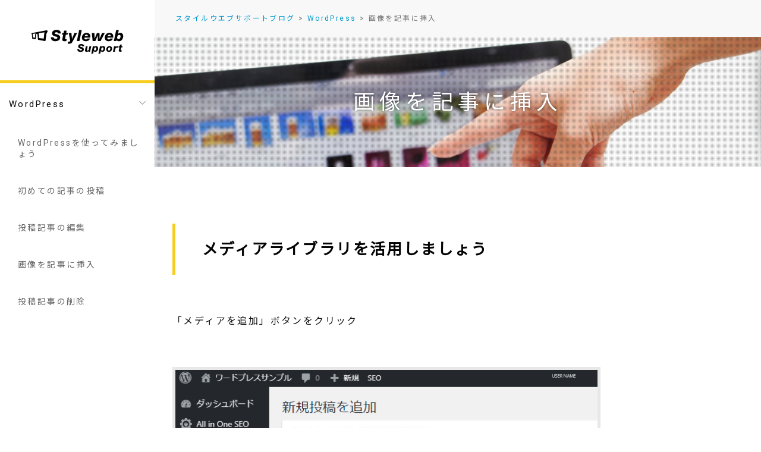

--- FILE ---
content_type: text/html; charset=UTF-8
request_url: https://www.ryukyunet.biz/blog/%E7%94%BB%E5%83%8F%E3%82%92%E8%A8%98%E4%BA%8B%E3%81%AB%E6%8C%BF%E5%85%A5/
body_size: 5448
content:
<!DOCTYPE html>
<html lang="ja">
<head>
    <script>
        (function (d) {
            var config = {
                    kitId: 'wrq0mth',
                    scriptTimeout: 3000,
                    async: true
                },
                h = d.documentElement, t = setTimeout(function () {
                    h.className = h.className.replace(/\bwf-loading\b/g, "") + " wf-inactive";
                }, config.scriptTimeout), tk = d.createElement("script"), f = false,
                s = d.getElementsByTagName("script")[0], a;
            h.className += " wf-loading";
            tk.src = 'https://use.typekit.net/' + config.kitId + '.js';
            tk.async = true;
            tk.onload = tk.onreadystatechange = function () {
                a = this.readyState;
                if (f || a && a != "complete" && a != "loaded") return;
                f = true;
                clearTimeout(t);
                try {
                    Typekit.load(config)
                } catch (e) {
                }
            };
            s.parentNode.insertBefore(tk, s)
        })(document);
    </script>
    <meta charset="UTF-8">
    
    <meta name="viewport" content="width=device-width,initial-scale=1.0">
    <link rel="stylesheet" href="/blog/wp-content/themes/main/css/common.css">
    <link href="https://fonts.googleapis.com/css?family=Noto+Sans+JP|Roboto&display=swap" rel="stylesheet">
    <link rel="stylesheet" href="/blog/wp-content/themes/main/css/blog.css">
    
		<!-- All in One SEO 4.1.5.3 -->
		<title>Wordpressで投稿した記事に画像を挿入する方法 | スタイルウエブサポートブログ</title>
		<meta name="description" content="wordpressの投稿記事に写真やイラストなどの画像を挿入するやり方、方法などについて説明・解説した記事です。" />
		<meta name="robots" content="max-image-preview:large" />
		<meta name="keywords" content="wordpress,ワードプレス,使い方,解説,投稿,記事,編集,画像,挿入,メディア,ライブラリ" />
		<link rel="canonical" href="https://www.ryukyunet.biz/blog/%e7%94%bb%e5%83%8f%e3%82%92%e8%a8%98%e4%ba%8b%e3%81%ab%e6%8c%bf%e5%85%a5/" />
		<meta property="og:locale" content="ja_JP" />
		<meta property="og:site_name" content="スタイルウエブサポートブログ | Wordpressの利用法やSEOについてなどお客様の疑問が解決できるようにスタイルウェブからお知らせを発信するブログ" />
		<meta property="og:type" content="article" />
		<meta property="og:title" content="Wordpressで投稿した記事に画像を挿入する方法 | スタイルウエブサポートブログ" />
		<meta property="og:description" content="wordpressの投稿記事に写真やイラストなどの画像を挿入するやり方、方法などについて説明・解説した記事です。" />
		<meta property="og:url" content="https://www.ryukyunet.biz/blog/%e7%94%bb%e5%83%8f%e3%82%92%e8%a8%98%e4%ba%8b%e3%81%ab%e6%8c%bf%e5%85%a5/" />
		<meta property="article:published_time" content="2019-11-14T08:41:56+00:00" />
		<meta property="article:modified_time" content="2019-12-12T04:40:04+00:00" />
		<meta name="twitter:card" content="summary" />
		<meta name="twitter:domain" content="www.ryukyunet.biz" />
		<meta name="twitter:title" content="Wordpressで投稿した記事に画像を挿入する方法 | スタイルウエブサポートブログ" />
		<meta name="twitter:description" content="wordpressの投稿記事に写真やイラストなどの画像を挿入するやり方、方法などについて説明・解説した記事です。" />
		<meta name="google" content="nositelinkssearchbox" />
		<script type="application/ld+json" class="aioseo-schema">
			{"@context":"https:\/\/schema.org","@graph":[{"@type":"WebSite","@id":"https:\/\/www.ryukyunet.biz\/blog\/#website","url":"https:\/\/www.ryukyunet.biz\/blog\/","name":"\u30b9\u30bf\u30a4\u30eb\u30a6\u30a8\u30d6\u30b5\u30dd\u30fc\u30c8\u30d6\u30ed\u30b0","description":"Wordpress\u306e\u5229\u7528\u6cd5\u3084SEO\u306b\u3064\u3044\u3066\u306a\u3069\u304a\u5ba2\u69d8\u306e\u7591\u554f\u304c\u89e3\u6c7a\u3067\u304d\u308b\u3088\u3046\u306b\u30b9\u30bf\u30a4\u30eb\u30a6\u30a7\u30d6\u304b\u3089\u304a\u77e5\u3089\u305b\u3092\u767a\u4fe1\u3059\u308b\u30d6\u30ed\u30b0","inLanguage":"ja","publisher":{"@id":"https:\/\/www.ryukyunet.biz\/blog\/#organization"}},{"@type":"Organization","@id":"https:\/\/www.ryukyunet.biz\/blog\/#organization","name":"\u30b9\u30bf\u30a4\u30eb\u30a6\u30a8\u30d6\u30b5\u30dd\u30fc\u30c8\u30d6\u30ed\u30b0","url":"https:\/\/www.ryukyunet.biz\/blog\/"},{"@type":"BreadcrumbList","@id":"https:\/\/www.ryukyunet.biz\/blog\/%e7%94%bb%e5%83%8f%e3%82%92%e8%a8%98%e4%ba%8b%e3%81%ab%e6%8c%bf%e5%85%a5\/#breadcrumblist","itemListElement":[{"@type":"ListItem","@id":"https:\/\/www.ryukyunet.biz\/blog\/#listItem","position":1,"item":{"@type":"WebPage","@id":"https:\/\/www.ryukyunet.biz\/blog\/","name":"\u30db\u30fc\u30e0","description":"Wordpress\u306e\u5229\u7528\u6cd5\u3084SEO\u306b\u3064\u3044\u3066\u306a\u3069\u304a\u5ba2\u69d8\u306e\u7591\u554f\u304c\u89e3\u6c7a\u3067\u304d\u308b\u3088\u3046\u306b\u30b9\u30bf\u30a4\u30eb\u30a6\u30a7\u30d6\u304b\u3089\u304a\u77e5\u3089\u305b\u3092\u767a\u4fe1\u3059\u308b\u30d6\u30ed\u30b0","url":"https:\/\/www.ryukyunet.biz\/blog\/"},"nextItem":"https:\/\/www.ryukyunet.biz\/blog\/%e7%94%bb%e5%83%8f%e3%82%92%e8%a8%98%e4%ba%8b%e3%81%ab%e6%8c%bf%e5%85%a5\/#listItem"},{"@type":"ListItem","@id":"https:\/\/www.ryukyunet.biz\/blog\/%e7%94%bb%e5%83%8f%e3%82%92%e8%a8%98%e4%ba%8b%e3%81%ab%e6%8c%bf%e5%85%a5\/#listItem","position":2,"item":{"@type":"WebPage","@id":"https:\/\/www.ryukyunet.biz\/blog\/%e7%94%bb%e5%83%8f%e3%82%92%e8%a8%98%e4%ba%8b%e3%81%ab%e6%8c%bf%e5%85%a5\/","name":"\u753b\u50cf\u3092\u8a18\u4e8b\u306b\u633f\u5165","description":"wordpress\u306e\u6295\u7a3f\u8a18\u4e8b\u306b\u5199\u771f\u3084\u30a4\u30e9\u30b9\u30c8\u306a\u3069\u306e\u753b\u50cf\u3092\u633f\u5165\u3059\u308b\u3084\u308a\u65b9\u3001\u65b9\u6cd5\u306a\u3069\u306b\u3064\u3044\u3066\u8aac\u660e\u30fb\u89e3\u8aac\u3057\u305f\u8a18\u4e8b\u3067\u3059\u3002","url":"https:\/\/www.ryukyunet.biz\/blog\/%e7%94%bb%e5%83%8f%e3%82%92%e8%a8%98%e4%ba%8b%e3%81%ab%e6%8c%bf%e5%85%a5\/"},"previousItem":"https:\/\/www.ryukyunet.biz\/blog\/#listItem"}]},{"@type":"Person","@id":"https:\/\/www.ryukyunet.biz\/blog\/author\/styleweb81\/#author","url":"https:\/\/www.ryukyunet.biz\/blog\/author\/styleweb81\/","name":"styleweb81","image":{"@type":"ImageObject","@id":"https:\/\/www.ryukyunet.biz\/blog\/%e7%94%bb%e5%83%8f%e3%82%92%e8%a8%98%e4%ba%8b%e3%81%ab%e6%8c%bf%e5%85%a5\/#authorImage","url":"https:\/\/secure.gravatar.com\/avatar\/3204d7cc36dad7d6cdf45303ed395b7c?s=96&d=mm&r=g","width":96,"height":96,"caption":"styleweb81"}},{"@type":"WebPage","@id":"https:\/\/www.ryukyunet.biz\/blog\/%e7%94%bb%e5%83%8f%e3%82%92%e8%a8%98%e4%ba%8b%e3%81%ab%e6%8c%bf%e5%85%a5\/#webpage","url":"https:\/\/www.ryukyunet.biz\/blog\/%e7%94%bb%e5%83%8f%e3%82%92%e8%a8%98%e4%ba%8b%e3%81%ab%e6%8c%bf%e5%85%a5\/","name":"Wordpress\u3067\u6295\u7a3f\u3057\u305f\u8a18\u4e8b\u306b\u753b\u50cf\u3092\u633f\u5165\u3059\u308b\u65b9\u6cd5 | \u30b9\u30bf\u30a4\u30eb\u30a6\u30a8\u30d6\u30b5\u30dd\u30fc\u30c8\u30d6\u30ed\u30b0","description":"wordpress\u306e\u6295\u7a3f\u8a18\u4e8b\u306b\u5199\u771f\u3084\u30a4\u30e9\u30b9\u30c8\u306a\u3069\u306e\u753b\u50cf\u3092\u633f\u5165\u3059\u308b\u3084\u308a\u65b9\u3001\u65b9\u6cd5\u306a\u3069\u306b\u3064\u3044\u3066\u8aac\u660e\u30fb\u89e3\u8aac\u3057\u305f\u8a18\u4e8b\u3067\u3059\u3002","inLanguage":"ja","isPartOf":{"@id":"https:\/\/www.ryukyunet.biz\/blog\/#website"},"breadcrumb":{"@id":"https:\/\/www.ryukyunet.biz\/blog\/%e7%94%bb%e5%83%8f%e3%82%92%e8%a8%98%e4%ba%8b%e3%81%ab%e6%8c%bf%e5%85%a5\/#breadcrumblist"},"author":"https:\/\/www.ryukyunet.biz\/blog\/author\/styleweb81\/#author","creator":"https:\/\/www.ryukyunet.biz\/blog\/author\/styleweb81\/#author","image":{"@type":"ImageObject","@id":"https:\/\/www.ryukyunet.biz\/blog\/#mainImage","url":"https:\/\/www.ryukyunet.biz\/blog\/wp-content\/uploads\/2019\/11\/05e4597f97c9f455e567e9422c3d5a21_m.jpg","width":1920,"height":1280},"primaryImageOfPage":{"@id":"https:\/\/www.ryukyunet.biz\/blog\/%e7%94%bb%e5%83%8f%e3%82%92%e8%a8%98%e4%ba%8b%e3%81%ab%e6%8c%bf%e5%85%a5\/#mainImage"},"datePublished":"2019-11-14T08:41:56+09:00","dateModified":"2019-12-12T04:40:04+09:00"},{"@type":"Article","@id":"https:\/\/www.ryukyunet.biz\/blog\/%e7%94%bb%e5%83%8f%e3%82%92%e8%a8%98%e4%ba%8b%e3%81%ab%e6%8c%bf%e5%85%a5\/#article","name":"Wordpress\u3067\u6295\u7a3f\u3057\u305f\u8a18\u4e8b\u306b\u753b\u50cf\u3092\u633f\u5165\u3059\u308b\u65b9\u6cd5 | \u30b9\u30bf\u30a4\u30eb\u30a6\u30a8\u30d6\u30b5\u30dd\u30fc\u30c8\u30d6\u30ed\u30b0","description":"wordpress\u306e\u6295\u7a3f\u8a18\u4e8b\u306b\u5199\u771f\u3084\u30a4\u30e9\u30b9\u30c8\u306a\u3069\u306e\u753b\u50cf\u3092\u633f\u5165\u3059\u308b\u3084\u308a\u65b9\u3001\u65b9\u6cd5\u306a\u3069\u306b\u3064\u3044\u3066\u8aac\u660e\u30fb\u89e3\u8aac\u3057\u305f\u8a18\u4e8b\u3067\u3059\u3002","inLanguage":"ja","headline":"\u753b\u50cf\u3092\u8a18\u4e8b\u306b\u633f\u5165","author":{"@id":"https:\/\/www.ryukyunet.biz\/blog\/author\/styleweb81\/#author"},"publisher":{"@id":"https:\/\/www.ryukyunet.biz\/blog\/#organization"},"datePublished":"2019-11-14T08:41:56+09:00","dateModified":"2019-12-12T04:40:04+09:00","articleSection":"WordPress","mainEntityOfPage":{"@id":"https:\/\/www.ryukyunet.biz\/blog\/%e7%94%bb%e5%83%8f%e3%82%92%e8%a8%98%e4%ba%8b%e3%81%ab%e6%8c%bf%e5%85%a5\/#webpage"},"isPartOf":{"@id":"https:\/\/www.ryukyunet.biz\/blog\/%e7%94%bb%e5%83%8f%e3%82%92%e8%a8%98%e4%ba%8b%e3%81%ab%e6%8c%bf%e5%85%a5\/#webpage"},"image":{"@type":"ImageObject","@id":"https:\/\/www.ryukyunet.biz\/blog\/#articleImage","url":"https:\/\/www.ryukyunet.biz\/blog\/wp-content\/uploads\/2019\/11\/05e4597f97c9f455e567e9422c3d5a21_m.jpg","width":1920,"height":1280}}]}
		</script>
		<!-- All in One SEO -->

<link rel='dns-prefetch' href='//s.w.org' />
<link rel='stylesheet' id='wp-block-library-css'  href='https://www.ryukyunet.biz/blog/wp-includes/css/dist/block-library/style.min.css?ver=5.8.12' type='text/css' media='all' />
<style id='wp-block-library-inline-css' type='text/css'>
.has-text-align-justify{text-align:justify;}
</style>
<link rel='stylesheet' id='mediaelement-css'  href='https://www.ryukyunet.biz/blog/wp-includes/js/mediaelement/mediaelementplayer-legacy.min.css?ver=4.2.16' type='text/css' media='all' />
<link rel='stylesheet' id='wp-mediaelement-css'  href='https://www.ryukyunet.biz/blog/wp-includes/js/mediaelement/wp-mediaelement.min.css?ver=5.8.12' type='text/css' media='all' />
<link rel='stylesheet' id='wp-pagenavi-css'  href='https://www.ryukyunet.biz/blog/wp-content/plugins/wp-pagenavi/pagenavi-css.css?ver=2.70' type='text/css' media='all' />
<link rel='stylesheet' id='jetpack_css-css'  href='https://www.ryukyunet.biz/blog/wp-content/plugins/jetpack/css/jetpack.css?ver=10.3.2' type='text/css' media='all' />
<style type='text/css'>img#wpstats{display:none}</style>
		</head>
<body data-rsssl=1>

<nav class="global" id="spNav">
    <header>
        <div class="logo">
            <a href="/blog/"><img src="/blog/wp-content/themes/main/images/header/logo.png" alt="StyleWeb Support"></a>
        </div>
    </header>
    
            <ul class="main" id="menu">
            <li><a class="main_nav">
                    WordPress                </a>
                <ul class="child" style="display: block;">

                    
                        <li><a href="https://www.ryukyunet.biz/blog/wordpress%e3%82%92%e4%bd%bf%e3%81%a3%e3%81%a6%e3%81%bf%e3%81%be%e3%81%97%e3%82%87%e3%81%86/">WordPressを使ってみましょう</a></li>

                    
                        <li><a href="https://www.ryukyunet.biz/blog/%e5%88%9d%e3%82%81%e3%81%a6%e3%81%ae%e8%a8%98%e4%ba%8b%e3%81%ae%e6%8a%95%e7%a8%bf/">初めての記事の投稿</a></li>

                    
                        <li><a href="https://www.ryukyunet.biz/blog/%e6%8a%95%e7%a8%bf%e8%a8%98%e4%ba%8b%e3%81%ae%e7%b7%a8%e9%9b%86/">投稿記事の編集</a></li>

                    
                        <li><a href="https://www.ryukyunet.biz/blog/%e7%94%bb%e5%83%8f%e3%82%92%e8%a8%98%e4%ba%8b%e3%81%ab%e6%8c%bf%e5%85%a5/">画像を記事に挿入</a></li>

                    
                        <li><a href="https://www.ryukyunet.biz/blog/%e6%8a%95%e7%a8%bf%e8%a8%98%e4%ba%8b%e3%81%ae%e5%89%8a%e9%99%a4/">投稿記事の削除</a></li>

                                    </ul>
            </li>
        </ul>
    
</nav>

<section class="breadcrumbs">
	<article>
		<!-- Breadcrumb NavXT 6.6.0 -->
<span property="itemListElement" typeof="ListItem"><a property="item" typeof="WebPage" title="スタイルウエブサポートブログへ移動" href="https://www.ryukyunet.biz/blog" class="home"><span property="name">スタイルウエブサポートブログ</span></a><meta property="position" content="1"></span> &gt; <span property="itemListElement" typeof="ListItem"><a property="item" typeof="WebPage" title="WordPressのカテゴリーアーカイブへ移動" href="https://www.ryukyunet.biz/blog/category/wp/" class="taxonomy category"><span property="name">WordPress</span></a><meta property="position" content="2"></span> &gt; <span property="itemListElement" typeof="ListItem"><span property="name">画像を記事に挿入</span><meta property="position" content="3"></span>	</article>
</section>
<article class="blog_single">

    


            <h1 style="background-image: url(https://www.ryukyunet.biz/blog/wp-content/uploads/2019/11/05e4597f97c9f455e567e9422c3d5a21_m.jpg); background-size: cover; background-position: center center">
                <div class="title_name">
                    画像を記事に挿入                </div>
                <div class="dot_filter">
                </div>
            </h1>

            <div class="container_960">


                <div class="article">
                    <div class="content"><h2>メディアライブラリを活用しましょう</h2>
<p>「メディアを追加」ボタンをクリック</p>
<p><img loading="lazy" class="alignnone size-full wp-image-345" src="https://www.ryukyunet.biz/blog/wp-content/uploads/2019/11/wp_23.jpg" alt="" width="720" height="480" /></p>
<p>すると<br />
投稿に挿入するための<strong>画像を管理する画面「メディアライブラリー」</strong>が開かれます。</p>
<p>ここで<strong>画面左上「ファイルをアップロード」を選びます</strong>。</p>
<p><img loading="lazy" class="alignnone size-full wp-image-292" src="https://www.ryukyunet.biz/blog/wp-content/uploads/2019/10/wp_09.jpg" alt="" width="720" height="480" /></p>
<p>すると、以下の画面が表示されます。</p>
<p><img loading="lazy" class="alignnone size-full wp-image-293" src="https://www.ryukyunet.biz/blog/wp-content/uploads/2019/10/wp_12.jpg" alt="" width="720" height="480" /></p>
<h3>アップロードするファイルをドロップ</h3>
<p>使用したい画像のファイルを<strong>そのままこの画面にドロップ</strong></p>
<p><img loading="lazy" class="alignnone size-full wp-image-299" src="https://www.ryukyunet.biz/blog/wp-content/uploads/2019/10/wp_13.jpg" alt="" width="720" height="480" /></p>
<p>または</p>
<h3>ファイルを選択</h3>
<p>「ファイルを選択」をクリックして頂きますと、お客様がお使いのパソコンで使用されているフォルダが立ち上がりますので、使用したい画像のあるフォルダにて画像をお選びください。</p>
<p><img loading="lazy" class="alignnone size-full wp-image-300" src="https://www.ryukyunet.biz/blog/wp-content/uploads/2019/10/wp_14.jpg" alt="" width="720" height="480" /></p>
<p>すると以下のような画面となります。<br />
<img loading="lazy" class="alignnone size-full wp-image-302" src="https://www.ryukyunet.biz/blog/wp-content/uploads/2019/10/wp_15.jpg" alt="" width="720" height="480" /></p>
<p><strong>画面右下「投稿に挿入」</strong>をクリックすれば画像の挿入は完了です。</p>
<p>&nbsp;</p>
</div>
                </div>

                <div class="post_nav">
                    <div class="prev"><a href="https://www.ryukyunet.biz/blog/%e6%8a%95%e7%a8%bf%e8%a8%98%e4%ba%8b%e3%81%ae%e5%89%8a%e9%99%a4/" rel="prev">投稿記事の削除</a></div>                    <div class="next"><a href="https://www.ryukyunet.biz/blog/%e6%8a%95%e7%a8%bf%e8%a8%98%e4%ba%8b%e3%81%ae%e7%b7%a8%e9%9b%86/" rel="next">投稿記事の編集</a></div>                </div>

            </div>
                        <a href="/blog" class="btn">一覧に戻る</a>
</article>


<div class="page-top" id="scroll-fadein">
    <img src="/blog/wp-content/themes/main/images/common/top_btn.png" alt="ページトップへ">
</div>

<footer>
    <article>
        © 2015 スタイルウエブサポートブログ    </article>
</footer>



<!--ハンバーガーボタン-->
<div class="humberger sp" id="spNavBtn">
    <div class="wrap">
        <span></span>
        <span></span>
        <span></span>
    </div>
</div>


<script src='https://stats.wp.com/e-202604.js' defer></script>
<script>
	_stq = window._stq || [];
	_stq.push([ 'view', {v:'ext',j:'1:10.3.2',blog:'200360218',post:'340',tz:'9',srv:'www.ryukyunet.biz'} ]);
	_stq.push([ 'clickTrackerInit', '200360218', '340' ]);
</script>

<script type="text/javascript" src="/blog/wp-content/themes/main/js/jquery-1.12.0.min.js"></script>
<script type="text/javascript" src="/blog/wp-content/themes/main/js/loading/loading.js"></script>
<script type="text/javascript">

    ///// スマホ時ハンバーガーメニュー
    (function ($) {
        var $nav = $('#spNav');
        var $button = $('#spNavBtn');

        // Nav Toggle Button
        $button.click(function () {
            $nav.toggleClass('open');
            $button.toggleClass('open');
        });
    })(jQuery);


    ///// スクロールしたら表示。トップに来たら非表示
    $(function () {
        var target = $('#scroll-fadein');
        target.css('opacity', '0');
        var showFlag = false;

        $(window).scroll(function () {
            if ($(this).scrollTop() > 100) {
                if (showFlag == false) {
                    showFlag = true;
                    target.stop().animate({'opacity': '1'}, 400);
                }
            } else {
                if (showFlag) {
                    showFlag = false;
                    target.stop().animate({'opacity': '0'}, 400);
                }
            }
        });
    });

    ///// クリックしたらTOPへ
    $(function () {
        var target = $('.page-top');
        target.on('click', function () {
            $('html,body').animate({scrollTop: 0}, 200, 'swing');
        })
    });


    ///// 下からアニメーション表示
    $(function () {
        var target = $('#animation');
        var height = target.outerHeight();
        target.css('bottom', '-' + height + 'px');
        target.delay(2000).animate({'bottom': 0}, 400);
    });


    ///// ドロップダウンメニュー

    (function ($) {
            $('#menu>li').on('click', function () {
                $(this).children('.child').slideToggle();
                $(this).siblings().children('.child').slideUp();
            });
    })(jQuery);

    ///// マーカーが引かれる
    $(window).scroll(function (){
        $("p > strong").each(function(){
            var position = $(this).offset().top; //ページの一番上から要素までの距離を取得
            var scroll = $(window).scrollTop(); //スクロールの位置を取得
            var windowHeight = $(window).height(); //ウインドウの高さを取得
            if (scroll > position - windowHeight){ //スクロール位置が要素の位置を過ぎたとき
                $(this).addClass('active'); //クラス「active」を与える
            }
        });
    });

</script>
</body></html>


--- FILE ---
content_type: text/css
request_url: https://www.ryukyunet.biz/blog/wp-content/themes/main/css/common.css
body_size: 3075
content:
@charset "UTF-8";
/* 
html5doctor.com Reset Stylesheet
v1.6.1
Last Updated: 2010-09-17
Author: Richard Clark - http://richclarkdesign.com 
Twitter: @rich_clark
*/
/* line 11, _reset.scss */
html, body, div, span, object, iframe,
h1, h2, h3, h4, h5, h6, p, blockquote, pre,
abbr, address, cite, code,
del, dfn, em, img, ins, kbd, q, samp,
small, strong, sub, sup, var,
b, i,
dl, dt, dd, ol, ul, li,
fieldset, form, label, legend,
table, caption, tbody, tfoot, thead, tr, th, td,
article, aside, canvas, details, figcaption, figure,
footer, header, hgroup, menu, nav, section, summary,
time, mark, audio, video {
  margin: 0;
  padding: 0;
  border: 0;
  outline: 0;
  font-size: 100%;
  vertical-align: baseline;
  background: transparent;
}

/* line 32, _reset.scss */
body {
  line-height: 1;
}

/* line 36, _reset.scss */
article, aside, details, figcaption, figure,
footer, header, hgroup, menu, nav, section {
  display: block;
}

/* line 41, _reset.scss */
nav ul {
  list-style: none;
}

/* line 45, _reset.scss */
blockquote, q {
  quotes: none;
}

/* line 49, _reset.scss */
blockquote:before, blockquote:after,
q:before, q:after {
  content: '';
  content: none;
}

/* line 55, _reset.scss */
a {
  margin: 0;
  padding: 0;
  font-size: 100%;
  vertical-align: baseline;
  background: transparent;
}

/* change colours to suit your needs */
/* line 64, _reset.scss */
ins {
  background-color: #ff9;
  color: #000;
  text-decoration: none;
}

/* change colours to suit your needs */
/* line 71, _reset.scss */
mark {
  background-color: #ff9;
  color: #000;
  font-style: italic;
  font-weight: bold;
}

/* line 78, _reset.scss */
del {
  text-decoration: line-through;
}

/* line 82, _reset.scss */
abbr[title], dfn[title] {
  border-bottom: 1px dotted;
  cursor: help;
}

/* line 87, _reset.scss */
table {
  border-collapse: collapse;
  border-spacing: 0;
}

/* change border colour to suit your needs */
/* line 93, _reset.scss */
hr {
  display: block;
  height: 1px;
  border: 0;
  border-top: 1px solid #cccccc;
  margin: 1em 0;
  padding: 0;
}

/* line 102, _reset.scss */
input, select {
  vertical-align: middle;
}

/* 追加設定
----------------------------------------------- */
/* line 108, _reset.scss */
* {
  box-sizing: border-box;
}

/* line 112, _reset.scss */
img {
  max-width: 100%;
}

/* 追加設定
----------------------------------------------- */
/* 共通設定
----------------------------------------------- */
@media print, screen and (min-width: 768px) {
  /* line 10, common.scss */
  .sp {
    display: none;
  }
}
@media screen and (max-width: 767px) {
  /* line 17, common.scss */
  .pc {
    display: none;
  }
}
/* line 22, common.scss */
body {
  font-family: 'Roboto',"Noto Sans JP", "Helvetica Neue",kozuka-gothic-pro,游ゴシック体, 'Yu Gothic', YuGothic, 'ヒラギノ角ゴシック Pro', 'Hiragino Kaku Gothic Pro', メイリオ, Meiryo, Osaka, 'ＭＳ Ｐゴシック', 'MS PGothic', sans-serif;
  color: #050505;
  font-weight: 100;
  letter-spacing: 0.15em;
}

/* line 30, common.scss */
img {
  max-width: 100%;
}

/* line 34, common.scss */
p {
  line-height: 1.6;
}

/* line 38, common.scss */
a {
  color: #050505;
  text-decoration: none;
  font-weight: 500;
}

/* line 44, common.scss */
li {
  list-style-type: none;
}

/* ハンバーガーボタン
----------------------------------------------- */
/* line 51, common.scss */
#spNavBtn {
  position: fixed;
  width: 50px;
  height: 50px;
  top: 13px;
  right: 18px;
  cursor: pointer;
  z-index: 9999;
  background: white;
  /* ボタンの切り替えアニメーション */
}
/* line 61, common.scss */
#spNavBtn .wrap {
  position: relative;
}
/* line 64, common.scss */
#spNavBtn .wrap span {
  background: #0099cd;
  display: block;
  position: absolute;
  height: 2px;
  width: 30px;
  left: 10px;
  -webkit-transition: .35s ease-in-out;
  -moz-transition: .35s ease-in-out;
  transition: .35s ease-in-out;
}
/* line 74, common.scss */
#spNavBtn .wrap span:nth-child(1) {
  top: 13px;
}
/* line 78, common.scss */
#spNavBtn .wrap span:nth-child(2) {
  top: 24px;
}
/* line 82, common.scss */
#spNavBtn .wrap span:nth-child(3) {
  top: 35px;
}
/* line 90, common.scss */
#spNavBtn.open span:nth-child(1) {
  top: 24px;
  -webkit-transform: rotate(315deg);
  -moz-transform: rotate(315deg);
  transform: rotate(315deg);
}
/* line 97, common.scss */
#spNavBtn.open span:nth-child(2) {
  width: 0;
  left: 50%;
}
/* line 102, common.scss */
#spNavBtn.open span:nth-child(3) {
  top: 24px;
  -webkit-transform: rotate(-315deg);
  -moz-transform: rotate(-315deg);
  transform: rotate(-315deg);
}

/* ヘッダー
----------------------------------------------- */
/* line 113, common.scss */
header {
  padding-top: 50px;
  background: white;
  min-height: 140px;
  text-align: center;
  border-bottom: solid 5px #f7ce1e;
}

/* グローバルナビ
----------------------------------------------- */
/* line 123, common.scss */
nav.global {
  background: white;
  transition: 0.3s;
  width: 260px;
  height: 100%;
  position: fixed;
  top: 0;
  left: 0;
  z-index: 9999;
  /* mobile */
  overflow-y: auto;
}
/* line 134, common.scss */
nav.global ul.main > li a {
  display: block;
  font-size: 15px;
  padding: 20px 0 20px 15px;
  transition: 0.2s;
  line-height: 1.4em;
}
/* line 142, common.scss */
nav.global ul.main > li:first-child a {
  padding-top: 25px;
}
/* line 147, common.scss */
nav.global ul.main a.sp-link-disabled {
  pointer-events: none;
}
/* line 150, common.scss */
nav.global ul.main a.main_nav {
  font-size: 15px;
  background: url("../images/common/arrow.png") no-repeat right 15px center;
  cursor: pointer;
  /* PC */
}
@media print, screen and (min-width: 768px) {
  /* line 156, common.scss */
  nav.global ul.main a.main_nav:hover {
    background: url("../images/common/arrow.png") no-repeat right 15px center #f7f7f7;
  }
}
/* line 163, common.scss */
nav.global ul.child {
  display: none;
}
/* line 166, common.scss */
nav.global ul.child li a {
  font-size: 14px;
  color: #676767;
  padding: 0 10px 18px 30px;
  /* PC */
}
@media print, screen and (min-width: 768px) {
  /* line 172, common.scss */
  nav.global ul.child li a:hover {
    color: white;
    background: #0099cd;
  }
}
@media print, screen and (max-width: 767px) {
  /* line 123, common.scss */
  nav.global {
    left: -260px;
  }
  /* line 183, common.scss */
  nav.global.open {
    left: 0;
  }
}

/* パンくずナビ
----------------------------------------------- */
/* line 192, common.scss */
section.breadcrumbs {
  background: #f8f8f8;
  padding: 25px 0 25px 35px;
  font-size: 12px;
  color: #797979;
  /* mobile */
}
/* line 197, common.scss */
section.breadcrumbs a {
  color: #0099cd;
  transition: 0.2s;
  /* PC */
}
@media print, screen and (min-width: 768px) {
  /* line 202, common.scss */
  section.breadcrumbs a:hover {
    opacity: 0.5;
  }
}
@media print, screen and (max-width: 767px) {
  /* line 192, common.scss */
  section.breadcrumbs {
    padding: 90px 10px 20px 10px;
  }
}

/* コンテンツ部分の囲み
----------------------------------------------- */
/* line 219, common.scss */
article {
  /* PC */
}
@media print, screen and (min-width: 768px) {
  /* line 219, common.scss */
  article {
    padding-left: 260px;
  }
}

/* line 226, common.scss */
div.container {
  max-width: 1200px;
  width: 100%;
  margin: 0 auto;
}

/* line 232, common.scss */
div.container_960 {
  max-width: 960px;
  width: 100%;
  margin: 0 auto;
}

/* フッター
----------------------------------------------- */
/* line 241, common.scss */
footer {
  background: #f8f8f8;
  text-align: center;
  color: #676767;
  padding: 25px 0 50px;
  font-size: 12px;
}

/* ページトップ
----------------------------------------------- */
/* line 251, common.scss */
.page-top {
  cursor: pointer;
  position: fixed;
  bottom: 35px;
  right: 20px;
  /* mobile */
}
@media print, screen and (max-width: 767px) {
  /* line 251, common.scss */
  .page-top {
    bottom: 10px;
    right: 10px;
  }
}

/* スマホ用　フッターお問い合わせ
----------------------------------------------- */
/* line 266, common.scss */
.footer-contact {
  background: #cccccc;
  width: 100%;
  padding: 1em 0;
  position: fixed;
  bottom: 0;
  left: 0;
  display: flex;
}
/* line 275, common.scss */
.footer-contact .column {
  width: 50%;
}

/* 記事一覧共通設定
----------------------------------------------- */
/* line 284, common.scss */
.container {
  /* PC */
  /* mobile */
}
/* line 288, common.scss */
.container ul.main li a .thumb {
  position: relative;
  overflow: hidden;
  padding-top: 55%;
}
/* line 292, common.scss */
.container ul.main li a .thumb img {
  height: auto;
  position: absolute;
  top: 50%;
  left: 50%;
  transform: translate(-50%, -50%);
  transition: 0.3s;
}
/* line 301, common.scss */
.container ul.main li a .bottom_area {
  background: #f8f8f8;
  letter-spacing: 0.15em;
}
/* line 304, common.scss */
.container ul.main li a .bottom_area .title {
  font-size: 20px;
  line-height: 1.4em;
}
/* line 308, common.scss */
.container ul.main li a .bottom_area .cat {
  font-size: 12px;
  letter-spacing: 0.25em;
  margin-bottom: 15px;
}
/* line 313, common.scss */
.container ul.main li a .bottom_area .date {
  font-size: 10px;
  color: #676767;
}
@media print, screen and (min-width: 768px) {
  /* line 323, common.scss */
  .container ul.main {
    display: flex;
    margin-bottom: 50px;
    flex-wrap: wrap;
  }
  /* line 327, common.scss */
  .container ul.main li {
    width: 32.5%;
    margin-bottom: 50px;
    margin-right: 1.25%;
  }
  /* line 331, common.scss */
  .container ul.main li:nth-child(3n) {
    margin-right: 0;
  }
  /* line 335, common.scss */
  .container ul.main li a .bottom_area {
    padding: 35px 25px;
    transition: 0.2s;
  }
  /* line 338, common.scss */
  .container ul.main li a .bottom_area .title {
    height: 80px;
  }
  /* line 344, common.scss */
  .container ul.main li a:hover .thumb img {
    filter: brightness(125%);
    transform: translate(-50%, -50%) scale(1.05);
  }
  /* line 349, common.scss */
  .container ul.main li a:hover .bottom_area {
    box-shadow: 2px 2px 2px rgba(0, 0, 0, 0.1);
  }
}
@media print, screen and (max-width: 767px) {
  /* line 284, common.scss */
  .container {
    margin-bottom: 50px;
    padding: 0 10px;
  }
  /* line 362, common.scss */
  .container ul.main li {
    margin-bottom: 35px;
  }
  /* line 365, common.scss */
  .container ul.main li a .bottom_area {
    padding: 25px 15px;
  }
  /* line 367, common.scss */
  .container ul.main li a .bottom_area .title {
    font-size: 20px;
    margin-bottom: 30px;
  }
}

/*# sourceMappingURL=common.css.map */


--- FILE ---
content_type: text/css
request_url: https://www.ryukyunet.biz/blog/wp-content/themes/main/css/blog.css
body_size: 1725
content:
@charset "UTF-8";
/* 追加設定
----------------------------------------------- */
/* ブログ
----------------------------------------------- */
/* line 8, blog.scss */
article.blog .container {
  padding-top: 75px;
}

/* line 13, blog.scss */
article.blog_single {
  /* mobile */
}
/* line 14, blog.scss */
article.blog_single h1 {
  position: relative;
  /* PC */
  /* mobile */
}
@media print, screen and (min-width: 768px) {
  /* line 14, blog.scss */
  article.blog_single h1 {
    background-attachment: fixed;
  }
}
/* line 20, blog.scss */
article.blog_single h1:before {
  content: "";
  display: block;
  padding-top: 21.5%;
}
/* line 25, blog.scss */
article.blog_single h1 .title_name {
  width: 100%;
  text-align: center;
  font-size: 36px;
  font-weight: 400;
  color: white;
  text-shadow: 0 0 5px rgba(0, 0, 0, 0.5);
  position: absolute;
  top: 50%;
  transform: translateY(-50%);
  letter-spacing: 0.22em;
  line-height: 1.6em;
  z-index: 5;
}
/* line 39, blog.scss */
article.blog_single h1 .dot_filter {
  position: absolute;
  top: 0;
  left: 0;
  display: block;
  width: 100%;
  height: 100%;
  background: url("../images/common/dot.png");
  z-index: 0;
}
@media print, screen and (max-width: 767px) {
  /* line 51, blog.scss */
  article.blog_single h1:before {
    padding-top: 38%;
  }
  /* line 54, blog.scss */
  article.blog_single h1 .title_name {
    text-align: center;
    font-size: 33px;
    letter-spacing: 0.18em;
    line-height: 1.4em;
  }
}
/* line 62, blog.scss */
article.blog_single .container_960 {
  padding: 0 0 75px;
}
/* line 65, blog.scss */
article.blog_single .container_960 .article {
  margin-bottom: 120px;
}
/* line 68, blog.scss */
article.blog_single .container_960 .article .content p {
  font-size: 16px;
  margin-bottom: 30px;
  color: #131313;
  /*マーカーアニメーション*/
}
/* line 75, blog.scss */
article.blog_single .container_960 .article .content p strong.active {
  background-position: -100% .5em;
}
/* line 78, blog.scss */
article.blog_single .container_960 .article .content p strong {
  background-image: -webkit-linear-gradient(left, transparent 50%, #f7ce1e 50%);
  background-image: -moz-linear-gradient(left, transparent 50%, #f7ce1e 50%);
  background-image: -ms-linear-gradient(left, transparent 50%, #f7ce1e 50%);
  background-image: -o-linear-gradient(left, transparent 50%, #f7ce1e 50%);
  background-image: linear-gradient(left, transparent 50%, #f7ce1e 50%);
  background-repeat: repeat-x;
  background-size: 200% .8em;
  background-position: 0 .5em;
  transition: all 2s ease;
  font-weight: bold;
}
/* line 90, blog.scss */
article.blog_single .container_960 .article .content p img {
  border: solid 5px #e8e8e8;
  margin: 35px 0;
  height: auto;
}
/* line 95, blog.scss */
article.blog_single .container_960 .article .content p a {
  color: #0099cd;
  font-weight: bold;
  background: url("../images/common/link.png") no-repeat right 12px center;
  display: inline-block;
  padding-right: 20px;
}
/* line 103, blog.scss */
article.blog_single .container_960 .article .content h2 {
  font-size: 26px;
  padding: 25px 10px 25px 45px;
  border-left: 5px solid #f7ce1e;
  margin: 95px 0 65px;
  line-height: 1.4em;
}
/* line 110, blog.scss */
article.blog_single .container_960 .article .content h3 {
  font-size: 21px;
  padding-bottom: 25px;
  border-bottom: solid 1px #f7ce1e;
  margin: 85px 0 55px;
}
/* line 116, blog.scss */
article.blog_single .container_960 .article .content ul, article.blog_single .container_960 .article .content ol {
  margin: 85px 0;
}
/* line 118, blog.scss */
article.blog_single .container_960 .article .content ul li, article.blog_single .container_960 .article .content ol li {
  margin-bottom: 20px;
  line-height: 1.6em;
}
/* line 123, blog.scss */
article.blog_single .container_960 .article .content ul {
  padding: 35px 35px 35px 65px;
  background: #f8f8f8;
}
/* line 126, blog.scss */
article.blog_single .container_960 .article .content ul li {
  list-style-image: url("../images/common/check.png");
}
/* line 128, blog.scss */
article.blog_single .container_960 .article .content ul li:last-child {
  margin-bottom: 0;
}
/* line 133, blog.scss */
article.blog_single .container_960 .article .content ol {
  padding-left: 3em;
  border-left: solid 1px #676767;
}
/* line 136, blog.scss */
article.blog_single .container_960 .article .content ol li {
  font-weight: 400;
  font-size: 17px;
  list-style-type: decimal;
}
/* line 145, blog.scss */
article.blog_single a.btn {
  display: block;
  background: #050505;
  width: 320px;
  color: white;
  text-align: center;
  padding: 15px 0;
  margin: 0 auto 120px;
  font-size: 14px;
  font-weight: 300;
}
@media print, screen and (max-width: 767px) {
  /* line 158, blog.scss */
  article.blog_single .container_960 {
    padding: 0 10px 35px;
  }
  /* line 160, blog.scss */
  article.blog_single .container_960 h1 {
    font-size: 36px;
    margin-bottom: 50px;
  }
  /* line 165, blog.scss */
  article.blog_single .container_960 .article {
    margin-bottom: 50px;
  }
  /* line 168, blog.scss */
  article.blog_single .container_960 .article .content p {
    margin-bottom: 20px;
  }
  /* line 170, blog.scss */
  article.blog_single .container_960 .article .content p img {
    margin: 35px 0;
  }
  /* line 174, blog.scss */
  article.blog_single .container_960 .article .content h2 {
    padding: 20px 10px 20px 20px;
    margin: 55px 0 35px;
  }
  /* line 178, blog.scss */
  article.blog_single .container_960 .article .content h3 {
    padding-bottom: 20px;
    margin: 55px 0 35px;
  }
  /* line 182, blog.scss */
  article.blog_single .container_960 .article .content ul, article.blog_single .container_960 .article .content ol {
    margin: 35px 0;
  }
  /* line 184, blog.scss */
  article.blog_single .container_960 .article .content ul li, article.blog_single .container_960 .article .content ol li {
    margin-bottom: 15px;
  }
  /* line 188, blog.scss */
  article.blog_single .container_960 .article .content ul {
    padding: 20px 10px 20px 40px;
  }
  /* line 194, blog.scss */
  article.blog_single a.btn {
    width: 100%;
    padding: 20px 0;
  }
}

/* ページナビ */
/* line 202, blog.scss */
.page_nav .wp-pagenavi {
  padding: 15px 0;
  text-align: center;
}
/* line 205, blog.scss */
.page_nav .wp-pagenavi * {
  border: 1px solid #988468;
  color: #988468;
}
/* line 209, blog.scss */
.page_nav .wp-pagenavi .current {
  background: #988468;
  color: #FFFFFF;
  border: 1px solid #988468;
}

/* 記事のナビゲーション */
/* line 217, blog.scss */
.post_nav {
  color: #0099cd;
  display: flex;
  justify-content: space-between;
  /* mobile */
}
/* line 221, blog.scss */
.post_nav .prev, .post_nav .next {
  display: block;
  max-width: 400px;
  width: 100%;
}
/* line 226, blog.scss */
.post_nav .next {
  padding-right: 35px;
  background: url("../images/common/arrow_next.png") no-repeat right top;
  text-align: right;
  margin-left: auto;
  margin-right: 0;
}
/* line 233, blog.scss */
.post_nav .prev {
  padding-left: 35px;
  background: url("../images/common/arrow_prev.png") no-repeat left top;
}
/* line 238, blog.scss */
.post_nav a {
  color: #0099cd;
}
@media print, screen and (max-width: 767px) {
  /* line 217, blog.scss */
  .post_nav {
    display: block;
  }
  /* line 245, blog.scss */
  .post_nav .prev, .post_nav .next {
    max-width: 100%;
    border: solid 2px #0099cd;
    padding: 20px 10px 15px;
    margin-bottom: 10px;
  }
  /* line 251, blog.scss */
  .post_nav .next {
    padding-right: 25px;
    background: url("../images/common/arrow_next.png") no-repeat right 10px center;
  }
  /* line 255, blog.scss */
  .post_nav .prev {
    padding-left: 25px;
    background: url("../images/common/arrow_prev.png") no-repeat left 10px center;
  }
  /* line 259, blog.scss */
  .post_nav a {
    color: #0099cd;
  }
}

/*# sourceMappingURL=blog.css.map */


--- FILE ---
content_type: application/javascript
request_url: https://www.ryukyunet.biz/blog/wp-content/themes/main/js/loading/loading.js
body_size: 462
content:
///// loding画面を表示
$(document).ready(function () {
    $('body').append('<div id="loading" style="position:fixed; top: 0; left: 0; width: 100%; height: 100%; background: #ffffff; z-index: 9999;"><img id="loading_img" src="/blog/wp-content/themes/main/js/loading/loading.svg" alt="Now Loading" style=" position: absolute;  top: 50%; left: 50%; transform: translate(-50%, -50%);"></div>');
});

///// loding画面を消す
window.onload = function () {
    $(function () {

        $('#loading_img').remove();
        $('#loading').fadeOut(1000, 'swing');
    });
};
